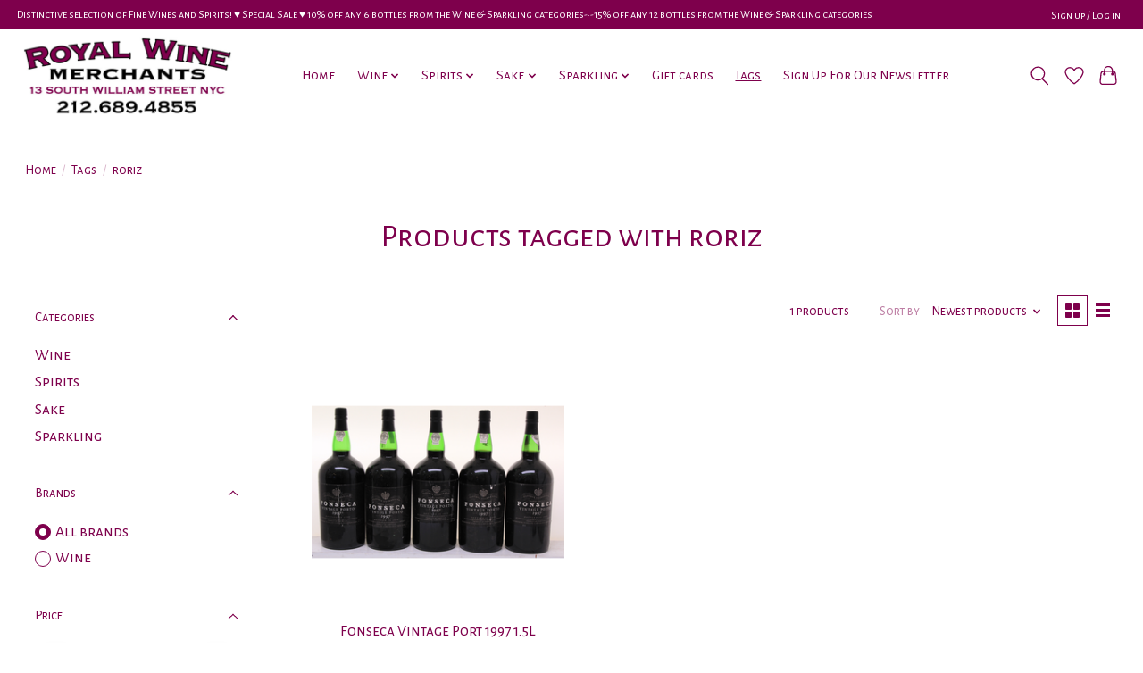

--- FILE ---
content_type: text/javascript;charset=utf-8
request_url: https://shop.royalwinemerchants.com/services/stats/pageview.js
body_size: -436
content:
// SEOshop 21-01-2026 10:57:30